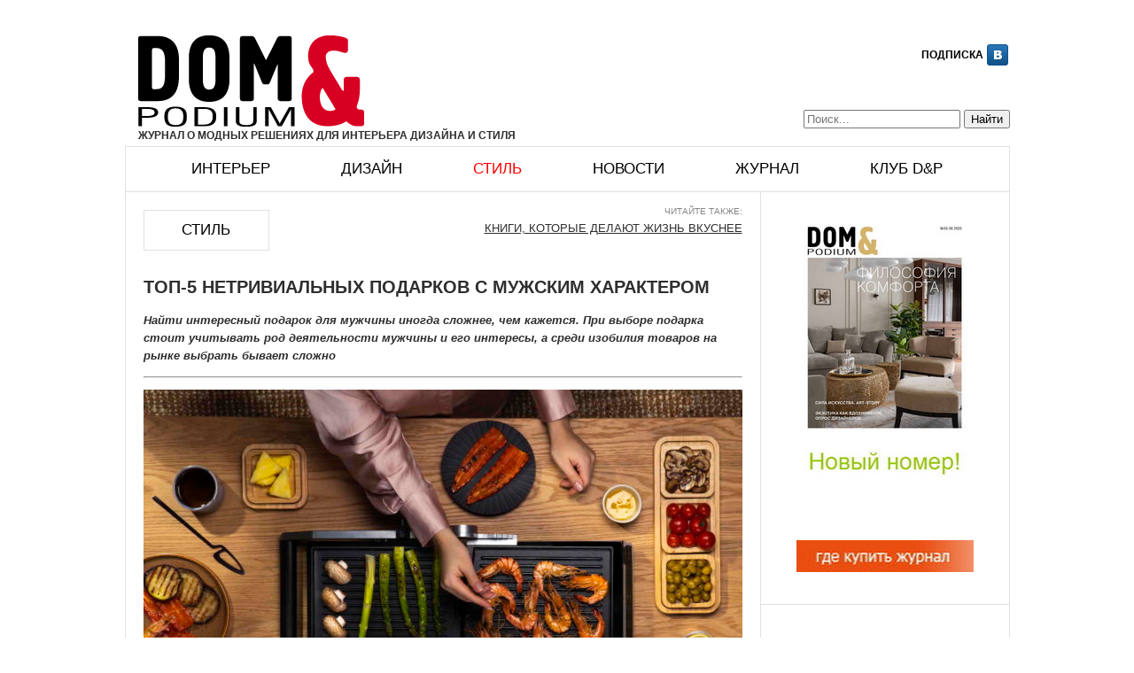

--- FILE ---
content_type: text/html; charset=UTF-8
request_url: https://domagazine.ru/style/shopping/top-5-netrivialnyh-podarkov-s-muzhskim-harakterom
body_size: 11571
content:
<!DOCTYPE html>
<html lang="ru">
<head>
<meta name="yandex-verification" content="5c73311bf5feb87a" />
<meta charset="utf-8" />
<meta name="viewport" content="width=device-width, initial-scale=1">
<title>ТОП-5 НЕТРИВИАЛЬНЫХ ПОДАРКОВ С МУЖСКИМ ХАРАКТЕРОМ | DOM &amp; podium</title>

<!-- All in One SEO Pack 3.3.4 от Michael Torbert из Semper Fi Web Design[197,278] -->
<meta name="description"  content="Найти интересный подарок для мужчины иногда сложнее, чем кажется. При выборе подарка стоит учитывать род деятельности мужчины и его интересы, а среди изобилия" />

<meta name="keywords"  content="polaris,подарки,гаджеты,гриль,Декантер,подарки для мужчин,Гаджеты,декантер,Шопинг" />

<script type="application/ld+json" class="aioseop-schema">{"@context":"https://schema.org","@graph":[{"@type":"Organization","@id":"https://domagazine.ru/#organization","url":"https://domagazine.ru/","name":"DOM &amp; podium","sameAs":[]},{"@type":"WebSite","@id":"https://domagazine.ru/#website","url":"https://domagazine.ru/","name":"DOM &amp; podium","publisher":{"@id":"https://domagazine.ru/#organization"}},{"@type":"WebPage","@id":"https://domagazine.ru/style/shopping/top-5-netrivialnyh-podarkov-s-muzhskim-harakterom#webpage","url":"https://domagazine.ru/style/shopping/top-5-netrivialnyh-podarkov-s-muzhskim-harakterom","inLanguage":"ru-RU","name":"\u0422\u041e\u041f-5 \u041d\u0415\u0422\u0420\u0418\u0412\u0418\u0410\u041b\u042c\u041d\u042b\u0425 \u041f\u041e\u0414\u0410\u0420\u041a\u041e\u0412 \u0421 \u041c\u0423\u0416\u0421\u041a\u0418\u041c \u0425\u0410\u0420\u0410\u041a\u0422\u0415\u0420\u041e\u041c","isPartOf":{"@id":"https://domagazine.ru/#website"},"image":{"@type":"ImageObject","@id":"https://domagazine.ru/style/shopping/top-5-netrivialnyh-podarkov-s-muzhskim-harakterom#primaryimage","url":"https://domagazine.ru/wp-content/uploads/2024/01/PGP-3003-Optimal-Temp_1.jpg","width":1500,"height":1200},"primaryImageOfPage":{"@id":"https://domagazine.ru/style/shopping/top-5-netrivialnyh-podarkov-s-muzhskim-harakterom#primaryimage"},"datePublished":"2024-03-25T14:42:04+00:00","dateModified":"2024-03-25T14:42:05+00:00"},{"@type":"Article","@id":"https://domagazine.ru/style/shopping/top-5-netrivialnyh-podarkov-s-muzhskim-harakterom#article","isPartOf":{"@id":"https://domagazine.ru/style/shopping/top-5-netrivialnyh-podarkov-s-muzhskim-harakterom#webpage"},"author":{"@id":"https://domagazine.ru/author/domagazine#author"},"headline":"\u0422\u041e\u041f-5 \u041d\u0415\u0422\u0420\u0418\u0412\u0418\u0410\u041b\u042c\u041d\u042b\u0425 \u041f\u041e\u0414\u0410\u0420\u041a\u041e\u0412 \u0421 \u041c\u0423\u0416\u0421\u041a\u0418\u041c \u0425\u0410\u0420\u0410\u041a\u0422\u0415\u0420\u041e\u041c","datePublished":"2024-03-25T14:42:04+00:00","dateModified":"2024-03-25T14:42:05+00:00","commentCount":0,"mainEntityOfPage":{"@id":"https://domagazine.ru/style/shopping/top-5-netrivialnyh-podarkov-s-muzhskim-harakterom#webpage"},"publisher":{"@id":"https://domagazine.ru/#organization"},"articleSection":"\u0428\u043e\u043f\u0438\u043d\u0433, \u043f\u043e\u0434\u0430\u0440\u043a\u0438, POLARIS, \u0433\u0440\u0438\u043b\u044c, \u0413\u0430\u0434\u0436\u0435\u0442\u044b, \u0434\u0435\u043a\u0430\u043d\u0442\u0435\u0440","image":{"@type":"ImageObject","@id":"https://domagazine.ru/style/shopping/top-5-netrivialnyh-podarkov-s-muzhskim-harakterom#primaryimage","url":"https://domagazine.ru/wp-content/uploads/2024/01/PGP-3003-Optimal-Temp_1.jpg","width":1500,"height":1200}},{"@type":"Person","@id":"https://domagazine.ru/author/domagazine#author","name":"Dom Dom","sameAs":[]}]}</script>
<link rel="canonical" href="https://domagazine.ru/style/shopping/top-5-netrivialnyh-podarkov-s-muzhskim-harakterom" />
			<script type="text/javascript" >
				window.ga=window.ga||function(){(ga.q=ga.q||[]).push(arguments)};ga.l=+new Date;
				ga('create', 'UA-58485471-1', { 'cookieDomain': 'domagazine.ru' } );
				// Plugins
				
				ga('send', 'pageview');
			</script>
			<script async src="https://www.google-analytics.com/analytics.js"></script>
			<!-- All in One SEO Pack -->

<!-- This site is optimized with the Yoast WordPress SEO plugin v1.7.1 - https://yoast.com/wordpress/plugins/seo/ -->
<meta name="description" content="Нетривиальные подарки для мужчин"/>
<meta name="keywords" content="Polaris , подарки, гаджеты, гриль, Декантер, подарки для мужчин"/>
<link rel="canonical" href="https://domagazine.ru/style/shopping/top-5-netrivialnyh-podarkov-s-muzhskim-harakterom" />
<meta property="og:locale" content="ru_RU" />
<meta property="og:type" content="article" />
<meta property="og:title" content="мужские подарки" />
<meta property="og:description" content="Нетривиальные подарки для мужчин" />
<meta property="og:url" content="https://domagazine.ru/style/shopping/top-5-netrivialnyh-podarkov-s-muzhskim-harakterom" />
<meta property="og:site_name" content="DOM &amp; podium" />
<meta property="article:publisher" content="https://www.facebook.com/DomandInterior.Design.Style/?ref=bookmarks" />
<meta property="article:tag" content="подарки" />
<meta property="article:tag" content="POLARIS" />
<meta property="article:tag" content="гриль" />
<meta property="article:tag" content="Гаджеты" />
<meta property="article:tag" content="декантер" />
<meta property="article:section" content="Шопинг" />
<meta property="article:published_time" content="2024-03-25T18:42:04+04:00" />
<meta property="article:modified_time" content="2024-03-25T18:42:05+04:00" />
<meta property="og:updated_time" content="2024-03-25T18:42:05+04:00" />
<meta property="og:image" content="https://domagazine.ru/wp-content/uploads/2024/01/PGP-3003-Optimal-Temp_1.jpg" />
<!-- / Yoast WordPress SEO plugin. -->

<link rel='dns-prefetch' href='//s.w.org' />
		<script type="text/javascript">
			window._wpemojiSettings = {"baseUrl":"https:\/\/s.w.org\/images\/core\/emoji\/11.2.0\/72x72\/","ext":".png","svgUrl":"https:\/\/s.w.org\/images\/core\/emoji\/11.2.0\/svg\/","svgExt":".svg","source":{"concatemoji":"https:\/\/domagazine.ru\/wp-includes\/js\/wp-emoji-release.min.js?ver=5.1.4"}};
			!function(a,b,c){function d(a,b){var c=String.fromCharCode;l.clearRect(0,0,k.width,k.height),l.fillText(c.apply(this,a),0,0);var d=k.toDataURL();l.clearRect(0,0,k.width,k.height),l.fillText(c.apply(this,b),0,0);var e=k.toDataURL();return d===e}function e(a){var b;if(!l||!l.fillText)return!1;switch(l.textBaseline="top",l.font="600 32px Arial",a){case"flag":return!(b=d([55356,56826,55356,56819],[55356,56826,8203,55356,56819]))&&(b=d([55356,57332,56128,56423,56128,56418,56128,56421,56128,56430,56128,56423,56128,56447],[55356,57332,8203,56128,56423,8203,56128,56418,8203,56128,56421,8203,56128,56430,8203,56128,56423,8203,56128,56447]),!b);case"emoji":return b=d([55358,56760,9792,65039],[55358,56760,8203,9792,65039]),!b}return!1}function f(a){var c=b.createElement("script");c.src=a,c.defer=c.type="text/javascript",b.getElementsByTagName("head")[0].appendChild(c)}var g,h,i,j,k=b.createElement("canvas"),l=k.getContext&&k.getContext("2d");for(j=Array("flag","emoji"),c.supports={everything:!0,everythingExceptFlag:!0},i=0;i<j.length;i++)c.supports[j[i]]=e(j[i]),c.supports.everything=c.supports.everything&&c.supports[j[i]],"flag"!==j[i]&&(c.supports.everythingExceptFlag=c.supports.everythingExceptFlag&&c.supports[j[i]]);c.supports.everythingExceptFlag=c.supports.everythingExceptFlag&&!c.supports.flag,c.DOMReady=!1,c.readyCallback=function(){c.DOMReady=!0},c.supports.everything||(h=function(){c.readyCallback()},b.addEventListener?(b.addEventListener("DOMContentLoaded",h,!1),a.addEventListener("load",h,!1)):(a.attachEvent("onload",h),b.attachEvent("onreadystatechange",function(){"complete"===b.readyState&&c.readyCallback()})),g=c.source||{},g.concatemoji?f(g.concatemoji):g.wpemoji&&g.twemoji&&(f(g.twemoji),f(g.wpemoji)))}(window,document,window._wpemojiSettings);
		</script>
		<style type="text/css">
img.wp-smiley,
img.emoji {
	display: inline !important;
	border: none !important;
	box-shadow: none !important;
	height: 1em !important;
	width: 1em !important;
	margin: 0 .07em !important;
	vertical-align: -0.1em !important;
	background: none !important;
	padding: 0 !important;
}
</style>
	<link rel='stylesheet' id='wp-block-library-css'  href='https://domagazine.ru/wp-includes/css/dist/block-library/style.min.css?ver=5.1.4' type='text/css' media='all' />
<link rel='stylesheet' id='dom-style-css'  href='https://domagazine.ru/wp-content/themes/dom/style.css?ver=5.1.4' type='text/css' media='all' />
<script type='text/javascript' src='https://domagazine.ru/wp-includes/js/jquery/jquery.js?ver=1.12.4'></script>
<script type='text/javascript' src='https://domagazine.ru/wp-includes/js/jquery/jquery-migrate.min.js?ver=1.4.1'></script>
<script type='text/javascript'>
/* <![CDATA[ */
var black_studio_touch_dropdown_menu_params = {"selector":"li:has(ul) > a","selector_leaf":"li li li:not(:has(ul)) > a","force_ios5":""};
/* ]]> */
</script>
<script type='text/javascript' src='https://domagazine.ru/wp-content/plugins/black-studio-touch-dropdown-menu/js/black-studio-touch-dropdown-menu.min.js?ver=1.0.1'></script>
<link rel='https://api.w.org/' href='https://domagazine.ru/wp-json/' />
<meta name="generator" content="WordPress 5.1.4" />
<link rel="alternate" type="application/json+oembed" href="https://domagazine.ru/wp-json/oembed/1.0/embed?url=https%3A%2F%2Fdomagazine.ru%2Fstyle%2Fshopping%2Ftop-5-netrivialnyh-podarkov-s-muzhskim-harakterom" />
<link rel="alternate" type="text/xml+oembed" href="https://domagazine.ru/wp-json/oembed/1.0/embed?url=https%3A%2F%2Fdomagazine.ru%2Fstyle%2Fshopping%2Ftop-5-netrivialnyh-podarkov-s-muzhskim-harakterom&#038;format=xml" />
<style data-context="foundation-flickity-css">/*! Flickity v2.0.2
http://flickity.metafizzy.co
---------------------------------------------- */.flickity-enabled{position:relative}.flickity-enabled:focus{outline:0}.flickity-viewport{overflow:hidden;position:relative;height:100%}.flickity-slider{position:absolute;width:100%;height:100%}.flickity-enabled.is-draggable{-webkit-tap-highlight-color:transparent;tap-highlight-color:transparent;-webkit-user-select:none;-moz-user-select:none;-ms-user-select:none;user-select:none}.flickity-enabled.is-draggable .flickity-viewport{cursor:move;cursor:-webkit-grab;cursor:grab}.flickity-enabled.is-draggable .flickity-viewport.is-pointer-down{cursor:-webkit-grabbing;cursor:grabbing}.flickity-prev-next-button{position:absolute;top:50%;width:44px;height:44px;border:none;border-radius:50%;background:#fff;background:hsla(0,0%,100%,.75);cursor:pointer;-webkit-transform:translateY(-50%);transform:translateY(-50%)}.flickity-prev-next-button:hover{background:#fff}.flickity-prev-next-button:focus{outline:0;box-shadow:0 0 0 5px #09f}.flickity-prev-next-button:active{opacity:.6}.flickity-prev-next-button.previous{left:10px}.flickity-prev-next-button.next{right:10px}.flickity-rtl .flickity-prev-next-button.previous{left:auto;right:10px}.flickity-rtl .flickity-prev-next-button.next{right:auto;left:10px}.flickity-prev-next-button:disabled{opacity:.3;cursor:auto}.flickity-prev-next-button svg{position:absolute;left:20%;top:20%;width:60%;height:60%}.flickity-prev-next-button .arrow{fill:#333}.flickity-page-dots{position:absolute;width:100%;bottom:-25px;padding:0;margin:0;list-style:none;text-align:center;line-height:1}.flickity-rtl .flickity-page-dots{direction:rtl}.flickity-page-dots .dot{display:inline-block;width:10px;height:10px;margin:0 8px;background:#333;border-radius:50%;opacity:.25;cursor:pointer}.flickity-page-dots .dot.is-selected{opacity:1}</style><style data-context="foundation-slideout-css">.slideout-menu{position:fixed;left:0;top:0;bottom:0;right:auto;z-index:0;width:256px;overflow-y:auto;-webkit-overflow-scrolling:touch;display:none}.slideout-menu.pushit-right{left:auto;right:0}.slideout-panel{position:relative;z-index:1;will-change:transform}.slideout-open,.slideout-open .slideout-panel,.slideout-open body{overflow:hidden}.slideout-open .slideout-menu{display:block}.pushit{display:none}</style><!-- Yandex.Metrika counter by Yandex Metrica Plugin -->
<script type="text/javascript" >
    (function(m,e,t,r,i,k,a){m[i]=m[i]||function(){(m[i].a=m[i].a||[]).push(arguments)};
        m[i].l=1*new Date();k=e.createElement(t),a=e.getElementsByTagName(t)[0],k.async=1,k.src=r,a.parentNode.insertBefore(k,a)})
    (window, document, "script", "https://mc.yandex.ru/metrika/tag.js", "ym");

    ym(90201672, "init", {
        id:90201672,
        clickmap:true,
        trackLinks:true,
        accurateTrackBounce:false,
        webvisor:true,
	        });
</script>
<noscript><div><img src="https://mc.yandex.ru/watch/90201672" style="position:absolute; left:-9999px;" alt="" /></div></noscript>
<!-- /Yandex.Metrika counter -->
<link rel="preload" as="style" href="https://domagazine.ru/wp-content/plugins/code-prettify/prettify/prettify.css" /><link rel="icon" href="https://domagazine.ru/wp-content/uploads/2023/12/cropped-oblozhka-41-42-2023-32x32.jpg" sizes="32x32" />
<link rel="icon" href="https://domagazine.ru/wp-content/uploads/2023/12/cropped-oblozhka-41-42-2023-192x192.jpg" sizes="192x192" />
<link rel="apple-touch-icon-precomposed" href="https://domagazine.ru/wp-content/uploads/2023/12/cropped-oblozhka-41-42-2023-180x180.jpg" />
<meta name="msapplication-TileImage" content="https://domagazine.ru/wp-content/uploads/2023/12/cropped-oblozhka-41-42-2023-270x270.jpg" />
<style>.ios7.web-app-mode.has-fixed header{ background-color: rgba(255,255,255,.88);}</style><script type="text/javascript" src="https://yandex.st/jquery/1.7.2/jquery.min.js"></script>
<script type="text/javascript" src="/wp-content/themes/dom/js/jquery.slider.js"></script>
<script>
  (function(i,s,o,g,r,a,m){i['GoogleAnalyticsObject']=r;i[r]=i[r]||function(){
  (i[r].q=i[r].q||[]).push(arguments)},i[r].l=1*new Date();a=s.createElement(o),
  m=s.getElementsByTagName(o)[0];a.async=1;a.src=g;m.parentNode.insertBefore(a,m)
  })(window,document,'script','//www.google-analytics.com/analytics.js','ga');

  ga('create', 'UA-58485471-1', 'auto');
  ga('send', 'pageview');

</script>
<script>window.yaContextCb = window.yaContextCb || []</script>
<script src="https://yandex.ru/ads/system/context.js" async></script>

</head>
<body class="post-template-default single single-post postid-50248 single-format-standard group-blog">
<div id="page" class="hfeed site">
			<div class="execphpwidget"></div>
			<header id="masthead" class="site-header" role="banner">
		<div class="site-branding">
			<div class="logo">
				<a href="/"><img width="255" height="103" src="/wp-content/themes/dom/images/logo2.gif"></a>
				<p style="font-size: 12px;font-weight: bold;margin: 0;text-transform: uppercase;">журнал о модных решениях для интерьера дизайна и стиля</p>
			</div>
			
			<div id="social-buttons">
			<a class="subscribe-mail" rel="nofollow" href="mailto:domagazine@mail.ru">Подписка</a>
			<a class="fb" rel="nofollow" target="_blank" href="https://www.facebook.com/DomandInterior.Design.Style"></a>
			<a class="vk" rel="nofollow" target="_blank" href="https://m.vk.com/club79844171"></a>
			</div> 
			
	<form role="search" method="get" id="searchform" action="https://domagazine.ru/" >
		<input type="text" placeholder="Поиск..." value="" name="s" id="s" />
		<input type="submit" id="searchsubmit" value="Найти" />
	</form>		</div>
		<nav id="site-navigation" class="main-navigation" role="navigation">
			<div class="menu-top-container"><ul id="menu-top" class="menu"><li id="menu-item-4" class="menu-item menu-item-type-taxonomy menu-item-object-category menu-item-has-children menu-item-4"><a href="https://domagazine.ru/interior">Интерьер</a>
<ul class="sub-menu">
	<li id="menu-item-5" class="menu-item menu-item-type-taxonomy menu-item-object-category menu-item-5"><a href="https://domagazine.ru/interior/mebel">Мебель</a></li>
	<li id="menu-item-13" class="menu-item menu-item-type-taxonomy menu-item-object-category menu-item-13"><a href="https://domagazine.ru/interior/detali">Детали</a></li>
	<li id="menu-item-12" class="menu-item menu-item-type-taxonomy menu-item-object-category menu-item-12"><a href="https://domagazine.ru/interior/dekor-otdelka">Декор и отделка</a></li>
	<li id="menu-item-11" class="menu-item menu-item-type-taxonomy menu-item-object-category menu-item-11"><a href="https://domagazine.ru/interior/vybor-redakcii">Выбор редакции</a></li>
</ul>
</li>
<li id="menu-item-14" class="menu-item menu-item-type-taxonomy menu-item-object-category menu-item-has-children menu-item-14"><a href="https://domagazine.ru/design">Дизайн</a>
<ul class="sub-menu">
	<li id="menu-item-15" class="menu-item menu-item-type-taxonomy menu-item-object-category menu-item-15"><a href="https://domagazine.ru/design/arhitektura">Архитектура</a></li>
	<li id="menu-item-17" class="menu-item menu-item-type-taxonomy menu-item-object-category menu-item-17"><a href="https://domagazine.ru/design/proekty">Проекты</a></li>
	<li id="menu-item-18" class="menu-item menu-item-type-taxonomy menu-item-object-category menu-item-18"><a href="https://domagazine.ru/design/tendencii">Тенденции</a></li>
	<li id="menu-item-16" class="menu-item menu-item-type-taxonomy menu-item-object-category menu-item-16"><a href="https://domagazine.ru/design/disigners">Дизайнеры</a></li>
	<li id="menu-item-11626" class="menu-item menu-item-type-taxonomy menu-item-object-category menu-item-11626"><a href="https://domagazine.ru/design/nedvizhimost">Недвижимость</a></li>
</ul>
</li>
<li id="menu-item-38" class="menu-item menu-item-type-taxonomy menu-item-object-category current-post-ancestor menu-item-has-children menu-item-38"><a href="https://domagazine.ru/style">Стиль</a>
<ul class="sub-menu">
	<li id="menu-item-42" class="menu-item menu-item-type-taxonomy menu-item-object-category menu-item-42"><a href="https://domagazine.ru/style/puteshestviya">Путешествия</a></li>
	<li id="menu-item-41" class="menu-item menu-item-type-taxonomy menu-item-object-category menu-item-41"><a href="https://domagazine.ru/style/oteli">Отели</a></li>
	<li id="menu-item-40" class="menu-item menu-item-type-taxonomy menu-item-object-category menu-item-40"><a href="https://domagazine.ru/style/auto">Автомобили</a></li>
	<li id="menu-item-39" class="menu-item menu-item-type-taxonomy menu-item-object-category menu-item-39"><a href="https://domagazine.ru/style/life-style">Life style</a></li>
	<li id="menu-item-43" class="menu-item menu-item-type-taxonomy menu-item-object-category current-post-ancestor current-menu-parent current-post-parent menu-item-43"><a href="https://domagazine.ru/style/shopping">Шопинг</a></li>
</ul>
</li>
<li id="menu-item-33" class="menu-item menu-item-type-taxonomy menu-item-object-category menu-item-has-children menu-item-33"><a href="https://domagazine.ru/news">Новости</a>
<ul class="sub-menu">
	<li id="menu-item-333" class="menu-item menu-item-type-taxonomy menu-item-object-category menu-item-333"><a href="https://domagazine.ru/news/news-news">Новости</a></li>
	<li id="menu-item-34" class="menu-item menu-item-type-taxonomy menu-item-object-category menu-item-34"><a href="https://domagazine.ru/news/anonsy">Анонсы</a></li>
	<li id="menu-item-36" class="menu-item menu-item-type-taxonomy menu-item-object-category menu-item-36"><a href="https://domagazine.ru/news/sobytiya">События</a></li>
	<li id="menu-item-35" class="menu-item menu-item-type-taxonomy menu-item-object-category menu-item-35"><a href="https://domagazine.ru/news/konkursy">Конкурсы</a></li>
	<li id="menu-item-21" class="menu-item menu-item-type-taxonomy menu-item-object-category menu-item-21"><a href="https://domagazine.ru/news/vystavki">Выставки</a></li>
	<li id="menu-item-20219" class="menu-item menu-item-type-taxonomy menu-item-object-category menu-item-20219"><a href="https://domagazine.ru/news/test-drajv">Тест-драйв</a></li>
	<li id="menu-item-37" class="menu-item menu-item-type-taxonomy menu-item-object-category menu-item-37"><a href="https://domagazine.ru/news/praktikum">Практикум</a></li>
</ul>
</li>
<li id="menu-item-19" class="menu-item menu-item-type-taxonomy menu-item-object-category menu-item-has-children menu-item-19"><a href="https://domagazine.ru/zhurnal">Журнал</a>
<ul class="sub-menu">
	<li id="menu-item-22" class="menu-item menu-item-type-taxonomy menu-item-object-category menu-item-22"><a href="https://domagazine.ru/zhurnal/novyj-nomer">Новый номер</a></li>
	<li id="menu-item-20" class="menu-item menu-item-type-taxonomy menu-item-object-category menu-item-20"><a href="https://domagazine.ru/zhurnal/archive">Архив</a></li>
	<li id="menu-item-340" class="menu-item menu-item-type-taxonomy menu-item-object-category menu-item-340"><a href="https://domagazine.ru/zhurnal/reklama">Реклама</a></li>
	<li id="menu-item-343" class="menu-item menu-item-type-taxonomy menu-item-object-category menu-item-343"><a href="https://domagazine.ru/zhurnal/kontakty">Контакты</a></li>
</ul>
</li>
<li id="menu-item-9414" class="menu-item menu-item-type-taxonomy menu-item-object-category menu-item-9414"><a href="https://domagazine.ru/klub-dom-amp-podium">Клуб D&#038;p</a></li>
</ul></div>		</nav><!-- #site-navigation -->
	</header><!-- #masthead -->

	<div id="content" class="site-content">

	<div id="primary" class="content-area">
		<main id="main" class="site-main" role="main">

<div id="postmenu">
<div id="post-menu">
<div id="primary-cat-name"><a href="#">Стиль</a></div>
<div class="menu-top-container">
<ul id="menu-top-1" class="menu">
	<li class="cat-item cat-item-14"><a href="https://domagazine.ru/style/puteshestviya" >Путешествия</a>
</li>
	<li class="cat-item cat-item-15"><a href="https://domagazine.ru/style/oteli" >Отели</a>
</li>
	<li class="cat-item cat-item-16"><a href="https://domagazine.ru/style/auto" >Автомобили</a>
</li>
	<li class="cat-item cat-item-17"><a href="https://domagazine.ru/style/life-style" >Life style</a>
</li>
	<li class="cat-item cat-item-18"><a href="https://domagazine.ru/style/shopping" >Шопинг</a>
</li>
</ul>
</div>
</div>
</div>
<div id="post-related">
<label>Читайте также:</label>
<a href="https://domagazine.ru/style/shopping/knigi-kotorye-delayut-zhizn-vkusnee" rel="bookmark" title="КНИГИ, КОТОРЫЕ ДЕЛАЮТ ЖИЗНЬ ВКУСНЕЕ">КНИГИ, КОТОРЫЕ ДЕЛАЮТ ЖИЗНЬ ВКУСНЕЕ</a>
</div>   

		
			
<article id="post-50248" class="post-50248 post type-post status-publish format-standard has-post-thumbnail hentry category-shopping tag-podarki tag-polaris tag-gril tag-gadzhety tag-dekanter">
	
		<h1 class="entry-title">ТОП-5 НЕТРИВИАЛЬНЫХ ПОДАРКОВ С МУЖСКИМ ХАРАКТЕРОМ</h1>
		
	

	
		
<p><strong><em>Найти интересный подарок для мужчины иногда сложнее, чем кажется. При выборе подарка стоит учитывать род деятельности мужчины и его интересы, а среди изобилия товаров на рынке выбрать бывает сложно</em></strong></p>



<hr class="wp-block-separator"/>



<div class="wp-block-image"><figure class="aligncenter"><img src="https://domagazine.ru/wp-content/uploads/2024/01/PGP-3003-Optimal-Temp_1-676x541.jpg" alt="" class="wp-image-49574" srcset="https://domagazine.ru/wp-content/uploads/2024/01/PGP-3003-Optimal-Temp_1-676x541.jpg 676w, https://domagazine.ru/wp-content/uploads/2024/01/PGP-3003-Optimal-Temp_1-300x240.jpg 300w, https://domagazine.ru/wp-content/uploads/2024/01/PGP-3003-Optimal-Temp_1-768x614.jpg 768w, https://domagazine.ru/wp-content/uploads/2024/01/PGP-3003-Optimal-Temp_1.jpg 1500w" sizes="(max-width: 676px) 100vw, 676px" /><figcaption><br></figcaption></figure></div>



<hr class="wp-block-separator"/>



<p>Мы составили подборку нетривиальных идей, в которой вы точно найдете нечто особенное и подходящее именно вам.</p>



<hr class="wp-block-separator"/>



<p class="has-background has-pale-cyan-blue-background-color"><strong>Для мобильных и продуманных&nbsp;</strong></p>



<hr class="wp-block-separator"/>



<div class="wp-block-image"><figure class="aligncenter"><img src="https://domagazine.ru/wp-content/uploads/2024/01/zaryadka-676x685.jpg" alt="" class="wp-image-49575" srcset="https://domagazine.ru/wp-content/uploads/2024/01/zaryadka-676x685.jpg 676w, https://domagazine.ru/wp-content/uploads/2024/01/zaryadka-296x300.jpg 296w, https://domagazine.ru/wp-content/uploads/2024/01/zaryadka-768x779.jpg 768w, https://domagazine.ru/wp-content/uploads/2024/01/zaryadka.jpg 868w" sizes="(max-width: 676px) 100vw, 676px" /><figcaption> <br><em>Беспроводное зарядное устройство Nomad</em> </figcaption></figure></div>



<hr class="wp-block-separator"/>



<p> Если мужчина проводит много времени в поездках, ему понадобится портативная зарядка для смартфона. О неудобствах проводной зарядки в дороге знают все — кабель путается, теряется, часто рвется и выходит из строя. Зарядная станция особенно удобна для автомобилистов, у которых нет возможности отвлекаться на присоединение и отсоединения usb кабеля при каждом звонке. Для зарядки телефон достаточно просто поставить на специальную подставку. Аналогичным образом можно заряжать наушники и смарт-часы.  </p>



<hr class="wp-block-separator"/>



<p class="has-background has-pale-cyan-blue-background-color"><strong>Для гурманов и ценителей стейков</strong></p>



<hr class="wp-block-separator"/>



<div class="wp-block-image"><figure class="aligncenter"><img src="https://domagazine.ru/wp-content/uploads/2024/01/PGP-3003-Optimal-Temp_2-676x451.jpg" alt="" class="wp-image-49576" srcset="https://domagazine.ru/wp-content/uploads/2024/01/PGP-3003-Optimal-Temp_2-676x451.jpg 676w, https://domagazine.ru/wp-content/uploads/2024/01/PGP-3003-Optimal-Temp_2-300x200.jpg 300w, https://domagazine.ru/wp-content/uploads/2024/01/PGP-3003-Optimal-Temp_2-768x513.jpg 768w, https://domagazine.ru/wp-content/uploads/2024/01/PGP-3003-Optimal-Temp_2.jpg 1500w" sizes="(max-width: 676px) 100vw, 676px" /></figure></div>



<hr class="wp-block-separator"/>



<p> Гриль — ценный подарок в первую очередь для любителей насыщенного и вкусного мяса. С его помощью в домашних условиях можно добиться профессиональной прожарки стейка из мяса, рыбы и птицы. При этом не требуется серьезных кулинарных навыков. Гриль-пресс Polaris PGP 3003 OptimalTemp автоматически определяет толщину продукта и имеет четыре степени прожарки для мяса — rare, medrare, medium, welldone. В качестве гарнира к стейку отлично подойдут полезные овощи на гриле. Устройство оснащено тремя режимами работы — гриль, мини-печь и барбекю. Это существенно увеличит рацион блюд в домашнем меню. Придерживаться здорового питания гораздо проще имея в арсенале гриль, так как нет необходимости использовать масла и специальные добавки. Максимальное количество питательных микроэлементов сохраняются за счет непродолжительного температурного воздействия на продукт.  </p>



<hr class="wp-block-separator"/>



<p class="has-background has-pale-cyan-blue-background-color"><strong>Для винных энтузиастов</strong></p>



<hr class="wp-block-separator"/>



<div class="wp-block-image"><figure class="aligncenter"><img src="https://domagazine.ru/wp-content/uploads/2024/01/dekanter-676x676.jpg" alt="" class="wp-image-49577" srcset="https://domagazine.ru/wp-content/uploads/2024/01/dekanter-676x676.jpg 676w, https://domagazine.ru/wp-content/uploads/2024/01/dekanter-150x150.jpg 150w, https://domagazine.ru/wp-content/uploads/2024/01/dekanter-300x300.jpg 300w, https://domagazine.ru/wp-content/uploads/2024/01/dekanter-768x768.jpg 768w, https://domagazine.ru/wp-content/uploads/2024/01/dekanter-144x144.jpg 144w, https://domagazine.ru/wp-content/uploads/2024/01/dekanter.jpg 1000w" sizes="(max-width: 676px) 100vw, 676px" /><figcaption> <br><em>Декантер для вина Riedel </em> </figcaption></figure></div>



<hr class="wp-block-separator"/>



<p> Такой подарок подойдет как начинающим, так уже и продвинутым, искушенным ценителям вина. Декантер — стеклянный графин, призванный улучшить ароматические и вкусовые свойства вина. Изначально декантеры использовали в промышленной сфере в XIX веке, а сегодня декантацией принято называть процесс переливания вина в сосуд перед подачей на стол. Это нужно для того чтобы насытить напиток кислородом, смягчить его вкус и избавить выдержанное вино от осадков. Если вы подбираете подарок для уже искушенного потребителя, имейте в виду, что форму декантера следует выбирать в зависимости от того, какого возраста вино предпочитает употреблять человек.  </p>



<hr class="wp-block-separator"/>



<p class="has-background has-pale-cyan-blue-background-color"><strong>Для киноманов и любителей качественного звука</strong></p>



<hr class="wp-block-separator"/>



<div class="wp-block-image"><figure class="aligncenter"><img src="https://domagazine.ru/wp-content/uploads/2024/01/sb-676x436.jpg" alt="" class="wp-image-49579" srcset="https://domagazine.ru/wp-content/uploads/2024/01/sb-676x436.jpg 676w, https://domagazine.ru/wp-content/uploads/2024/01/sb-300x194.jpg 300w, https://domagazine.ru/wp-content/uploads/2024/01/sb.jpg 767w" sizes="(max-width: 676px) 100vw, 676px" /><figcaption> <br><em>Саундбар TCL</em> </figcaption></figure></div>



<hr class="wp-block-separator"/>



<p>Для любителей обустраивать домашние кинотеатры с качественным звуком можно подарить саундбар — акустическую систему с массивом динамиков. Они располагаются горизонтально снизу или сверху экрана и передают звук лучше, чем среднестатистические телевизоры, а минималистичный дизайн позволит им гармонично вписаться в интерьер любой квартиры. </p>



<p><strong>Для путешественников и тех, кто не может усидеть на месте </strong></p>



<hr class="wp-block-separator"/>



<div class="wp-block-image"><figure class="aligncenter"><img src="https://domagazine.ru/wp-content/uploads/2024/01/sk-676x490.jpg" alt="" class="wp-image-49581" srcset="https://domagazine.ru/wp-content/uploads/2024/01/sk-676x490.jpg 676w, https://domagazine.ru/wp-content/uploads/2024/01/sk-300x218.jpg 300w, https://domagazine.ru/wp-content/uploads/2024/01/sk.jpg 685w" sizes="(max-width: 676px) 100vw, 676px" /><figcaption> <br><em>GPS-трекер StarLine </em> </figcaption></figure></div>



<hr class="wp-block-separator"/>



<p>

GPS трекер — находка для путешественников и не только. Его главная задача — определять координаты объекта. Он фиксирует местоположение и передает его&nbsp;посредством радиосвязи на телефон, по которому можно отследить маршрут. Трекеры используют, если нужно, например, наладить удаленный контроль за имуществом &#8211; автомобилем или другим транспортным средством. С помощью GPS трекера вы поминутно будете знать, где находится ваш ребенок и другие члены семьи. Трекеры также можно использовать для контроля за питомцами.&nbsp;Устройство может до года работать без подзарядки.

</p>
			

	<div class="tegi">Теги: <a href="https://domagazine.ru/tag/podarki" rel="tag">подарки</a>, <a href="https://domagazine.ru/tag/polaris" rel="tag">POLARIS</a>, <a href="https://domagazine.ru/tag/gril" rel="tag">гриль</a>, <a href="https://domagazine.ru/tag/gadzhety" rel="tag">Гаджеты</a>, <a href="https://domagazine.ru/tag/dekanter" rel="tag">декантер</a></div></article><!-- #post-## -->

			
		<div class="nav-links">
			<div class="nav-previous">
			<label>Предыдущая запись</label>
			<a href="https://domagazine.ru/news/konkursy/issleduj-gorod" rel="prev">«ИССЛЕДУЙ ГОРОД»</a> 
			</div>
			<div class="nav-next">
			<label>Следующая запись</label>
			<a href="https://domagazine.ru/style/oteli/vesennee-chaepitie-v-grand-otele-evropa" rel="next">ВЕСЕННЕЕ ЧАЕПИТИЕ В ГРАНД ОТЕЛЕ ЕВРОПА</a>			</div>
		</div>
		<!--	<div id="fbcomment-name">Комментарии</div> -->
			<div class="fb-comments" data-href="https://domagazine.ru/style/shopping/top-5-netrivialnyh-podarkov-s-muzhskim-harakterom" data-width="716" data-numposts="5" data-colorscheme="light"></div>

			
		</main><!-- #main -->
	</div><!-- #primary -->

 

<div id="secondary" class="widget-area" role="complementary">
	<aside id="execphp-2" class="widget widget_execphp">			<div class="execphpwidget"><!-- wp:image {"id":59901,"align":"center","linkDestination":"custom"} -->
<div class="wp-block-image"><figure class="aligncenter"><a href="https://online.fliphtml5.com/eyscg/bfmu/" target="_blank" rel="noreferrer noopener"><img src="https://domagazine.ru/wp-content/uploads/2025/11/novyj-nomer-1.jpg" alt="" class="wp-image-59901"/></a></figure></div>
<!-- /wp:image -->
</a>
</div>
<div class="banners">
<!-- wp:image {"id":53341,"align":"center","linkDestination":"custom"} -->
<div class="wp-block-image"><figure class="aligncenter"><a href="https://domagazine.ru/news/news-news/zakazhite-vash-personalnyj-ekzemplyar-zhurnala-dom-podium"><img src="https://domagazine.ru/wp-content/uploads/2024/10/gde-kupit-zhurnal-1.jpg" alt="" class="wp-image-53341"/></a></figure></div>
<!-- /wp:image -->
</a>
</div>
<div class="banners">
<!-- wp:image {"id":60284,"align":"center","linkDestination":"custom"} -->
<div class="wp-block-image"><figure class="aligncenter"><a href="https://domagazine.ru/style/shopping/vybiraem-novogodnie-podarki-2" target="_blank" rel="noreferrer noopener"><img src="https://domagazine.ru/wp-content/uploads/2025/12/banner-NG.jpg" alt="" class="wp-image-60284"/></a></figure></div>
<!-- /wp:image -->
</a>
</div>


</div>
		</aside>	<div id="rtext">
	<div id="rtext0">Читать еще</div>
	<div id="rtext1">
	
							
					<img src="https://domagazine.ru/wp-content/themes/dom/timthumb.php?src=https://domagazine.ru/wp-content/uploads/2023/02/1-10-676x451.jpg&h=65&w=105&zc=1" alt="" />
					<a href="https://domagazine.ru/news/anonsy/dizajn-konferentsiya-2023" title="ДИЗАЙН-КОНФЕРЕНЦИЯ 2023">ДИЗАЙН-КОНФЕРЕНЦИЯ 2023</a>
					С 1 по 3 апреля 2023 года...  
											</div>

<div id="rtext2">
							
					<img src="https://domagazine.ru/wp-content/themes/dom/timthumb.php?src=https://domagazine.ru/wp-content/uploads/2022/01/9-676x443.jpg&h=65&w=105&zc=1" alt="" />
					<a href="https://domagazine.ru/interior/detali/frantsuzskaya-roskosh" title="ФРАНЦУЗСКАЯ РОСКОШЬ">ФРАНЦУЗСКАЯ РОСКОШЬ</a>
					С 1895 года Delisle, мастер по изготовлению... 
										
	</div>
 
 </div>
 

			<div class="execphpwidget"><div class="banners">
<!-- wp:image {"id":54584,"align":"center","linkDestination":"custom"} -->
<div class="wp-block-image"><figure class="aligncenter"><a href="https://t.me/DOMandPodium" target="_blank" rel="noreferrer noopener"><img src="https://domagazine.ru/wp-content/uploads/2024/12/telegramm.2025-jpg.jpg" alt="" class="wp-image-54584"/></a></figure></div>
<!-- /wp:image -->
</a>
</div>
<!-- wp:image {"id":60543,"align":"center","linkDestination":"custom"} -->
<div class="wp-block-image"><figure class="aligncenter"><a href="https://domagazine.ru/design/tendencii/interernyj-goroskop" target="_blank" rel="noreferrer noopener"><img src="https://domagazine.ru/wp-content/uploads/2025/12/goroskop.jpg" alt="" class="wp-image-60543"/></a></figure></div>
<!-- /wp:image -->
</a>
</div>
<!-- wp:image {"id":53715,"align":"center","linkDestination":"custom"} -->
<div class="wp-block-image"><figure class="aligncenter"><a href="https://domagazine.ru/design/tendencii/krasota-vne-vremeni" target="_blank" rel="noreferrer noopener"><img src="https://domagazine.ru/wp-content/uploads/2024/11/banner.jpg" alt="" class="wp-image-53715"/></a></figure></div>
</a>
</div>


</div>
		</div>
	
</div><!-- #secondary -->

	</div><!-- #content -->

	<footer id="colophon" class="site-footer" role="contentinfo">
		<img width="183" height="82" src="/wp-content/themes/dom/images/flogo2.png">
		<div class="site-info">
		DOM&podium - журнал о модных решениях для интерьера дизайна и стиля	
		</div><!-- .site-info -->
		<nav class="main-navigation" role="navigation">
			<div class="menu-bottom-container"><ul id="menu-bottom" class="menu"><li id="menu-item-367" class="menu-item menu-item-type-taxonomy menu-item-object-category menu-item-has-children menu-item-367"><a href="https://domagazine.ru/interior">Интерьер</a>
<ul class="sub-menu">
	<li id="menu-item-368" class="menu-item menu-item-type-taxonomy menu-item-object-category menu-item-368"><a href="https://domagazine.ru/interior/mebel">Мебель</a></li>
	<li id="menu-item-369" class="menu-item menu-item-type-taxonomy menu-item-object-category menu-item-369"><a href="https://domagazine.ru/interior/detali">Детали</a></li>
	<li id="menu-item-370" class="menu-item menu-item-type-taxonomy menu-item-object-category menu-item-370"><a href="https://domagazine.ru/interior/dekor-otdelka">Декор и отделка</a></li>
	<li id="menu-item-371" class="menu-item menu-item-type-taxonomy menu-item-object-category menu-item-371"><a href="https://domagazine.ru/interior/vybor-redakcii">Выбор редакции</a></li>
</ul>
</li>
<li id="menu-item-372" class="menu-item menu-item-type-taxonomy menu-item-object-category menu-item-has-children menu-item-372"><a href="https://domagazine.ru/design">Дизайн</a>
<ul class="sub-menu">
	<li id="menu-item-373" class="menu-item menu-item-type-taxonomy menu-item-object-category menu-item-373"><a href="https://domagazine.ru/design/arhitektura">Архитектура</a></li>
	<li id="menu-item-374" class="menu-item menu-item-type-taxonomy menu-item-object-category menu-item-374"><a href="https://domagazine.ru/design/proekty">Проекты</a></li>
	<li id="menu-item-375" class="menu-item menu-item-type-taxonomy menu-item-object-category menu-item-375"><a href="https://domagazine.ru/design/tendencii">Тенденции</a></li>
	<li id="menu-item-376" class="menu-item menu-item-type-taxonomy menu-item-object-category menu-item-376"><a href="https://domagazine.ru/design/disigners">Дизайнеры</a></li>
</ul>
</li>
<li id="menu-item-377" class="menu-item menu-item-type-taxonomy menu-item-object-category current-post-ancestor menu-item-has-children menu-item-377"><a href="https://domagazine.ru/style">Стиль</a>
<ul class="sub-menu">
	<li id="menu-item-378" class="menu-item menu-item-type-taxonomy menu-item-object-category menu-item-378"><a href="https://domagazine.ru/style/puteshestviya">Путешествия</a></li>
	<li id="menu-item-379" class="menu-item menu-item-type-taxonomy menu-item-object-category menu-item-379"><a href="https://domagazine.ru/style/oteli">Отели</a></li>
	<li id="menu-item-380" class="menu-item menu-item-type-taxonomy menu-item-object-category menu-item-380"><a href="https://domagazine.ru/style/auto">Автомобили</a></li>
	<li id="menu-item-381" class="menu-item menu-item-type-taxonomy menu-item-object-category menu-item-381"><a href="https://domagazine.ru/style/life-style">Life style</a></li>
	<li id="menu-item-382" class="menu-item menu-item-type-taxonomy menu-item-object-category current-post-ancestor current-menu-parent current-post-parent menu-item-382"><a href="https://domagazine.ru/style/shopping">Шопинг</a></li>
</ul>
</li>
<li id="menu-item-383" class="menu-item menu-item-type-taxonomy menu-item-object-category menu-item-has-children menu-item-383"><a href="https://domagazine.ru/news">Новости</a>
<ul class="sub-menu">
	<li id="menu-item-384" class="menu-item menu-item-type-taxonomy menu-item-object-category menu-item-384"><a href="https://domagazine.ru/news/news-news">Новости</a></li>
	<li id="menu-item-385" class="menu-item menu-item-type-taxonomy menu-item-object-category menu-item-385"><a href="https://domagazine.ru/news/anonsy">Анонсы</a></li>
	<li id="menu-item-386" class="menu-item menu-item-type-taxonomy menu-item-object-category menu-item-386"><a href="https://domagazine.ru/news/sobytiya">События</a></li>
	<li id="menu-item-387" class="menu-item menu-item-type-taxonomy menu-item-object-category menu-item-387"><a href="https://domagazine.ru/news/konkursy">Конкурсы</a></li>
	<li id="menu-item-388" class="menu-item menu-item-type-taxonomy menu-item-object-category menu-item-388"><a href="https://domagazine.ru/news/praktikum">Практикум</a></li>
</ul>
</li>
<li id="menu-item-389" class="menu-item menu-item-type-taxonomy menu-item-object-category menu-item-has-children menu-item-389"><a href="https://domagazine.ru/zhurnal">Журнал</a>
<ul class="sub-menu">
	<li id="menu-item-390" class="menu-item menu-item-type-taxonomy menu-item-object-category menu-item-390"><a href="https://domagazine.ru/zhurnal/novyj-nomer">Новый номер</a></li>
	<li id="menu-item-391" class="menu-item menu-item-type-taxonomy menu-item-object-category menu-item-391"><a href="https://domagazine.ru/zhurnal/archive">Архив</a></li>
	<li id="menu-item-392" class="menu-item menu-item-type-taxonomy menu-item-object-category menu-item-392"><a href="https://domagazine.ru/zhurnal/reklama">Реклама</a></li>
	<li id="menu-item-393" class="menu-item menu-item-type-taxonomy menu-item-object-category menu-item-393"><a href="https://domagazine.ru/news/vystavki">Выставки</a></li>
	<li id="menu-item-394" class="menu-item menu-item-type-taxonomy menu-item-object-category menu-item-394"><a href="https://domagazine.ru/zhurnal/kontakty">Контакты</a></li>
</ul>
</li>
</ul></div>		</nav><!-- #site-navigation -->
	</footer><!-- #colophon -->

<!-- Powered by WPtouch: 4.3.37 --><script type='text/javascript'>
var codePrettifyLoaderBaseUrl = "https:\/\/domagazine.ru\/wp-content\/plugins\/code-prettify\/prettify";
</script>
<script type='text/javascript' src='https://domagazine.ru/wp-content/plugins/code-prettify/prettify/run_prettify.js?ver=1.4.0'></script>
<script type='text/javascript'>
/* <![CDATA[ */
var ajax_tptn_tracker = {"ajax_url":"https:\/\/domagazine.ru\/","top_ten_id":"50248","top_ten_blog_id":"1","activate_counter":"1","top_ten_debug":"0","tptn_rnd":"1177362670"};
/* ]]> */
</script>
<script type='text/javascript' src='https://domagazine.ru/wp-content/plugins/top-10/includes/js/top-10-tracker.min.js?ver=1.0'></script>
<script type='text/javascript' src='https://domagazine.ru/wp-content/themes/dom/js/navigation.js?ver=20120206'></script>
<script type='text/javascript' src='https://domagazine.ru/wp-content/themes/dom/js/skip-link-focus-fix.js?ver=20130115'></script>
<script type='text/javascript' src='https://domagazine.ru/wp-includes/js/wp-embed.min.js?ver=5.1.4'></script>

</body>
</html>

--- FILE ---
content_type: application/javascript
request_url: https://domagazine.ru/wp-content/themes/dom/js/jquery.slider.js
body_size: 2505
content:
/*  ������ timers */

jQuery.fn.extend({
	everyTime: function(interval, label, fn, times, belay) {
		return this.each(function() {
			jQuery.timer.add(this, interval, label, fn, times, belay);
		});
	},
	oneTime: function(interval, label, fn) {
		return this.each(function() {
			jQuery.timer.add(this, interval, label, fn, 1);
		});
	},
	stopTime: function(label, fn) {
		return this.each(function() {
			jQuery.timer.remove(this, label, fn);
		});
	}
});

jQuery.extend({
	timer: {
		guid: 1,
		global: {},
		regex: /^([0-9]+)\s*(.*s)?$/,
		powers: {
			// Yeah this is major overkill...
			'ms': 1,
			'cs': 10,
			'ds': 100,
			's': 1000,
			'das': 10000,
			'hs': 100000,
			'ks': 1000000
		},
		timeParse: function(value) {
			if (value == undefined || value == null)
				return null;
			var result = this.regex.exec(jQuery.trim(value.toString()));
			if (result[2]) {
				var num = parseInt(result[1], 10);
				var mult = this.powers[result[2]] || 1;
				return num * mult;
			} else {
				return value;
			}
		},
		add: function(element, interval, label, fn, times, belay) {
			var counter = 0;
			
			if (jQuery.isFunction(label)) {
				if (!times) 
					times = fn;
				fn = label;
				label = interval;
			}
			
			interval = jQuery.timer.timeParse(interval);

			if (typeof interval != 'number' || isNaN(interval) || interval <= 0)
				return;

			if (times && times.constructor != Number) {
				belay = !!times;
				times = 0;
			}
			
			times = times || 0;
			belay = belay || false;
			
			if (!element.$timers) 
				element.$timers = {};
			
			if (!element.$timers[label])
				element.$timers[label] = {};
			
			fn.$timerID = fn.$timerID || this.guid++;
			
			var handler = function() {
				if (belay && this.inProgress) 
					return;
				this.inProgress = true;
				if ((++counter > times && times !== 0) || fn.call(element, counter) === false)
					jQuery.timer.remove(element, label, fn);
				this.inProgress = false;
			};
			
			handler.$timerID = fn.$timerID;
			
			if (!element.$timers[label][fn.$timerID]) 
				element.$timers[label][fn.$timerID] = window.setInterval(handler,interval);
			
			if ( !this.global[label] )
				this.global[label] = [];
			this.global[label].push( element );
			
		},
		remove: function(element, label, fn) {
			var timers = element.$timers, ret;
			
			if ( timers ) {
				
				if (!label) {
					for ( label in timers )
						this.remove(element, label, fn);
				} else if ( timers[label] ) {
					if ( fn ) {
						if ( fn.$timerID ) {
							window.clearInterval(timers[label][fn.$timerID]);
							delete timers[label][fn.$timerID];
						}
					} else {
						for ( var fn in timers[label] ) {
							window.clearInterval(timers[label][fn]);
							delete timers[label][fn];
						}
					}
					
					for ( ret in timers[label] ) break;
					if ( !ret ) {
						ret = null;
						delete timers[label];
					}
				}
				
				for ( ret in timers ) break;
				if ( !ret ) 
					element.$timers = null;
			}
		}
	}
});

if (jQuery.browser.msie)
	jQuery(window).one("unload", function() {
		var global = jQuery.timer.global;
		for ( var label in global ) {
			var els = global[label], i = els.length;
			while ( --i )
				jQuery.timer.remove(els[i], label);
		}
	});
	
/*  ������� */
(function ($) {
$(document).ready(function(e) {
/*  ��������� ��������: */
var mainConfig = new Array();

/* ��� ������� �������� (div-� � ������� slider-wrap) ���������� ������� ����� �������
   ������� mainConfig[X], ��� X - ���������� ����� �������� �� �������� (�� ����,
   ������� � ����).
   ���� ��������� ������� ������ ��� ���������, ������ �������� ��������, ������ �� ���������.
   �� ��������� ��� ������� 5 �������� (��� 5 ���������).
*/

mainConfig[0] = {
	hwSlideSpeed: 400, // �������� �������� ����� ������.
	hwTimeOut: 10000, // �������� �������������� ���������.
	hwNeedLinks: true, // true - ���� ����� ������ �����-�����, false - ���� �� �����.
	hwNeedBullets: true, // true - ���� ����� ������ ��������� �� ������ �����, ����� - false
	hwAutoRotate: true // true - �������������� ��������� ��������, false - ���������.
	}
mainConfig[1] = {
	hwSlideSpeed: 400,
	hwTimeOut: 10000,
	hwNeedLinks: true,
	hwNeedBullets: true,
	hwAutoRotate: true
	}

var activeSlide = new Array();
var slideCount = new Array();
var timerid = new Array();
var neddRotatr = new Array();
	
/* ��� ������� .slider-wrap  */
$('.slider-wrap').each(function(index) {
	var mainThis = $(this)
	slideCount[index] = $(".slide", mainThis).size();
	activeSlide[index] = 0;
	$('.slide', mainThis).css({"position" : "absolute", "top":'0', "left": '0'}).hide().eq(0).show();
	
/* ��������� ������ ����� - �����, ���� ��� ����� */
if(mainConfig[index].hwNeedLinks){
	var $linkArrow = '<a class="prewbutton" href="#"></a><a class="nextbutton" href="#"></a>';	 
	$(".slider", mainThis).prepend($linkArrow);
}

/* ��������� ������ �� ������ (�������), ���� ��� ����� */
if(mainConfig[index].hwNeedBullets){
var $adderSpan = '';
	$('.slide', mainThis).each(function(num) {
			$adderSpan += '<span class = "control-slide">' + num + '</span>';
		});
	$(mainThis).append('<div class = "sli-links">' + $adderSpan +'</div>');
	$(".control-slide:first", mainThis).addClass("active");	
}

/* ����������� ������ */
$('.nextbutton', mainThis).click(function(){
		animSlide(index, "next");
		return false;
		})
		
$('.prewbutton', mainThis).click(function(){
		animSlide(index, "prew");
		return false;
		})
 
$('.control-slide', mainThis).click(function(){
	var goToNum = parseFloat($(this).text());
	animSlide(index, goToNum);
	});	
	
/* �������� �������������� ���������, ���� ��� �����, � ������ ��� ��������� ������� �� �������.
   ���������� jQuery ������ timers.
 */
if(mainConfig[index].hwAutoRotate){
mainThis.everyTime(mainConfig[index].hwTimeOut, timerid[index], function(){animSlide(index, 'next');});	
mainThis.hover(
function(){mainThis.stopTime(timerid[index]);},
function(){mainThis.everyTime(mainConfig[index].hwTimeOut, timerid[index], function(){animSlide(index, 'next');});}	
	);
}
	});
/* ��� ������� .slider-wrap - ����� */
	
/* ������� ��������� */
var animSlide = function(id, arrow){
	var $containerNum = $('.slider-wrap').eq(id).find(".slide");
	var activeVar = activeSlide[id];
	var countVar = slideCount[id];
/* ��������� �������� ������ ���� ������ ������ ����� (�� �������������� � ������ ������). */
if(activeVar != arrow){ 
	$containerNum.eq(activeVar).fadeOut(mainConfig[id].hwSlideSpeed);
	$('.slider-wrap').eq(id).find(".control-slide").eq(activeVar).removeClass("active");
	if(arrow == "next"){
			if(activeVar == (countVar-1)){activeVar=0;}
			else{activeVar++}
		}
	else if(arrow == "prew")
		{
			if(activeVar == 0){activeVar=countVar-1;}	
			else{activeVar-=1}
		}
	else{
			activeVar = arrow;
		}
	$containerNum.eq(activeVar).fadeIn(mainConfig[id].hwSlideSpeed);
	activeSlide[id] = activeVar;
	$('.slider-wrap').eq(id).find(".control-slide").eq(activeVar).addClass("active");
	}}
/* ������� ��������� - ����� */

});
})(jQuery);
	